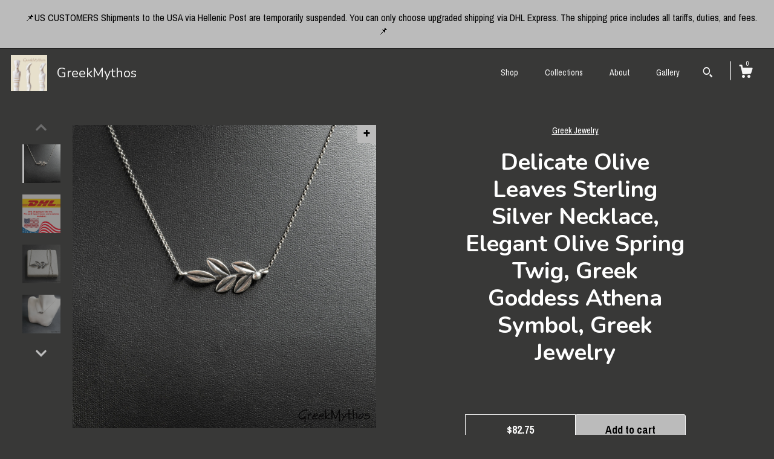

--- FILE ---
content_type: text/plain
request_url: https://www.google-analytics.com/j/collect?v=1&_v=j102&a=162027777&t=pageview&_s=1&dl=https%3A%2F%2Fwww.greekmythosartifacts.com%2Flisting%2F1295036912%2Fdelicate-olive-leaves-sterling-silver&ul=en-us%40posix&dt=Delicate%20Olive%20Leaves%20Sterling%20Silver%20Necklace%2C%20Elegant%20Olive%20Spring%20Twig%2C%20Greek%20Goddess%20Athena%20Symbol%2C%20Greek%20Jewelry&sr=1280x720&vp=1280x720&_u=YEBAAAABAAAAACAAo~&jid=1723356218&gjid=1283370566&cid=1905594288.1768842275&tid=UA-22887386-1&_gid=2020219756.1768842275&_r=1&_slc=1&gtm=45He61e1h1n71TG543Pv71538743za200zd71538743&gcd=13l3l3l3l1l1&dma=0&tag_exp=103116026~103200004~104527907~104528500~104684208~104684211~105391252~115495938~115938465~115938469~117041587&z=252213003
body_size: -454
content:
2,cG-00BM1LY0SN